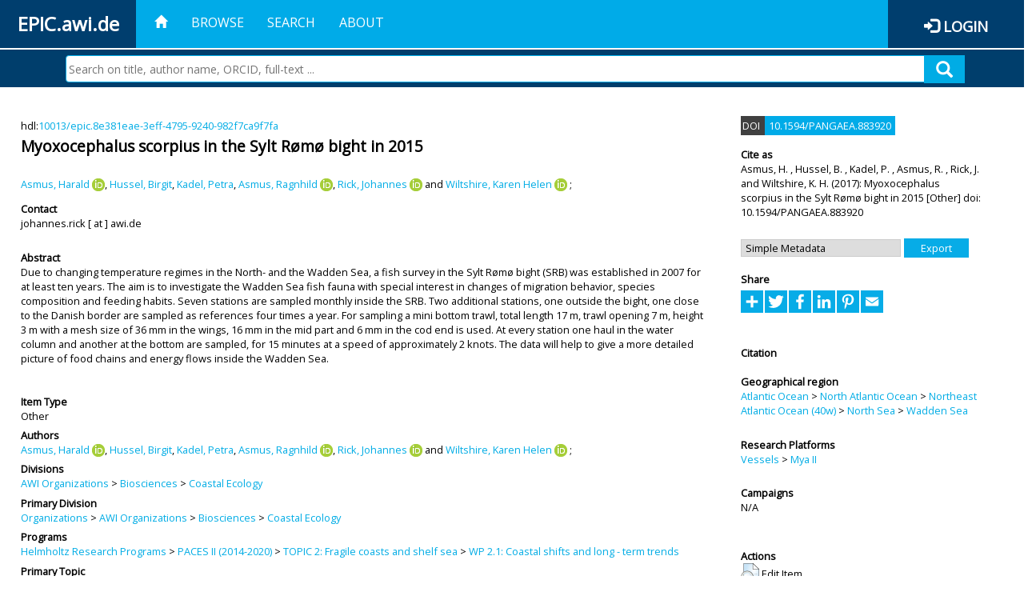

--- FILE ---
content_type: text/html; charset=utf-8
request_url: https://epic.awi.de/id/eprint/46118/
body_size: 44019
content:
<!DOCTYPE html PUBLIC "-//W3C//DTD XHTML 1.0 Transitional//EN" "http://www.w3.org/TR/xhtml1/DTD/xhtml1-transitional.dtd">
<html xmlns="http://www.w3.org/1999/xhtml">
<head>
	<title>  Myoxocephalus scorpius in the Sylt Rømø bight in 2015  | EPIC</title>
	
        <meta http-equiv="X-UA-Compatible" content="IE=edge" />
        <meta charset="UTF-8" />

        <!-- jquery -->
        <script type="text/javascript" src="/javascript/jquery-2.2.0.min.js">// <!-- No script --></script>
        <script type="text/javascript" src="/javascript/jquery-ui.js">// <!-- No script --></script>
        <link rel="stylesheet" href="/style/jquery-ui.min.css" />
        <script type="text/javascript" src="/javascript/jquery.history.js">// <!-- No script --></script>

        <!-- bootstrap -->
        <link rel="stylesheet" href="/style/bootstrap.min.css" />
        <script type="text/javascript" src="/javascript/bootstrap.min.js">// <!-- No script --></script>

        <!-- colorpicker -->
        <link rel="stylesheet" href="/style/bootstrap-colorpicker.css" />
        <script type="text/javascript" src="/javascript/bootstrap-colorpicker.js">// <!-- No script --></script>

        <!-- typeahead -->
        <script type="text/javascript" src="/javascript/bootstrap3-typeahead.js">// <!-- No script --></script>

        <!-- fonts -->
        <link rel="stylesheet" href="https://fonts.googleapis.com/css?family=Open+Sans" />
        <link rel="stylesheet" href="https://fonts.googleapis.com/icon?family=Material+Icons" />
        <link rel="stylesheet" href="/style/font-awesome.min.css" />

        <!-- utils -->
        <script type="text/javascript" src="/javascript/js.cookie.js">// <!-- No script --></script>

        <!-- our stuff -->
        <script type="text/javascript" src="/javascript/jquery.busy.js">// <!-- No script --></script>
        <script type="text/javascript" src="/javascript/jquery.tooltip.js">// <!-- No script --></script>
        <script type="text/javascript" src="/javascript/jquery.share.js">// <!-- No script --></script>


        <link rel="stylesheet" href="/style/main.css" />
        <link rel="stylesheet" href="/style/awi-nav.css" />

        <!-- default metadata -->
        <meta name="title" content="ePic" />
        <meta name="keywords" content="institutional repository research archive oaister AWI polar marine Alfred Wegener Institute Helmholtz Centre" />
        <meta name="description" content="ePIC (electronic Publication Information Center) is the official repository for publications and presentations of Alfred Wegener Institute for Polar and Marine Research (AWI)" />

	<script type="application/ld+json">
        {
                "@context": "http://schema.org",
                "@type": ["WebSite", "Organization", "DataCatalog"],
                "url": "https://epic.awi.de/",
                "name": "AWI",
                "disambiguatingDescription": "Official repository for publications and presentations of Alfred Wegener Institute (AWI) Helmholtz Centre for Polar and Marine Research",
                "logo": "https://epic.awi.de/images/logos/awi_logo_text_w.png",
                "inLanguage": "en",
                "potentialAction": {
                        "@type": "SearchAction",
			"target": "https://epic.awi.de/cgi/facet/simple2?q={search_term_string}",
                        "query-input": "required name=search_term_string"
                }
        }
        </script>

	<meta name="eprints.eprintid" content="46118" />
<meta name="eprints.rev_number" content="17" />
<meta name="eprints.eprint_status" content="archive" />
<meta name="eprints.userid" content="1500" />
<meta name="eprints.dir" content="disk0/00/04/61/18" />
<meta name="eprints.datestamp" content="2018-01-03 11:37:57" />
<meta name="eprints.lastmod" content="2018-02-15 12:35:34" />
<meta name="eprints.status_changed" content="2018-01-03 11:37:57" />
<meta name="eprints.type" content="manual" />
<meta name="eprints.metadata_visibility" content="show" />
<meta name="eprints.creators_name" content="Asmus, Harald" />
<meta name="eprints.creators_name" content="Hussel, Birgit" />
<meta name="eprints.creators_name" content="Kadel, Petra" />
<meta name="eprints.creators_name" content="Asmus, Ragnhild" />
<meta name="eprints.creators_name" content="Rick, Johannes" />
<meta name="eprints.creators_name" content="Wiltshire, Karen Helen" />
<meta name="eprints.creators_id" content="Harald.Asmus@awi.de" />
<meta name="eprints.creators_id" content="Birgit.Hussel@awi.de" />
<meta name="eprints.creators_id" content="Petra.Kadel@awi.de" />
<meta name="eprints.creators_id" content="Ragnhild.Asmus@awi.de" />
<meta name="eprints.creators_id" content="johannes.rick@awi.de" />
<meta name="eprints.creators_id" content="Karen.Wiltshire@awi.de" />
<meta name="eprints.creators_ldapid" content="hasmus" />
<meta name="eprints.creators_ldapid" content="bhussel" />
<meta name="eprints.creators_ldapid" content="pkadel" />
<meta name="eprints.creators_ldapid" content="rasmus" />
<meta name="eprints.creators_ldapid" content="jrick" />
<meta name="eprints.creators_ldapid" content="kwiltshi" />
<meta name="eprints.creators_orcid" content="0000-0002-7772-1303" />
<meta name="eprints.creators_orcid" content="0000-0003-3300-6065" />
<meta name="eprints.creators_orcid" content="0000-0002-7842-9347" />
<meta name="eprints.creators_orcid" content="0000-0002-7148-0529" />
<meta name="eprints.title" content="Myoxocephalus scorpius in the Sylt Rømø bight in 2015" />
<meta name="eprints.ispublished" content="pub" />
<meta name="eprints.divisions" content="awi-2005-0208" />
<meta name="eprints.abstract" content="Due to changing temperature regimes in the North- and the Wadden Sea, a fish survey in the Sylt Rømø bight (SRB) was established in 2007 for at least ten years. The aim is to investigate the Wadden Sea fish fauna with special interest in changes of migration behavior, species composition and feeding habits. Seven stations are sampled monthly inside the SRB. Two additional stations, one outside the bight, one close to the Danish border are sampled as references four times a year. For sampling a mini bottom trawl, total length 17 m, trawl opening 7 m, height 3 m with a mesh size of 36 mm in the wings, 16 mm in the mid part and 6 mm in the cod end is used. At every station one haul in the water column and another at the bottom are sampled, for 15 minutes at a speed of approximately 2 knots. The data will help to give a more detailed picture of food chains and energy flows inside the Wadden Sea." />
<meta name="eprints.date" content="2017" />
<meta name="eprints.id_number" content="10.1594/PANGAEA.883920" />
<meta name="eprints.awi_allPrograms" content="paces-2014-0201" />
<meta name="eprints.awi_campaign" content="campaigns_NA" />
<meta name="eprints.awi_item_uri" content="10013/epic.8e381eae-3eff-4795-9240-982f7ca9f7fa" />
<meta name="eprints.awi_peerReviewed" content="notRev" />
<meta name="eprints.awi_platform" content="mya_ii" />
<meta name="eprints.awi_geoLocation" content="C19_NSL03" />
<meta name="eprints.awi_pubawi" content="TRUE" />
<meta name="eprints.awi_primary_division" content="awi-2005-0208" />
<meta name="eprints.awi_primary_helmholtz_workpackage" content="paces-2014-0201" />
<meta name="eprints.awi_optionalPrograms" content="LTO" />
<meta name="eprints.contact_email" content="johannes.rick@awi.de" />
<meta name="eprints.full_text_status" content="none" />
<meta name="eprints.fp7_project" content="no" />
<meta name="eprints.fp7_type" content="info:eu-repo/semantics/other" />
<meta name="eprints.citation" content="     Other       Asmus, H.  ORCID: https://orcid.org/0000-0002-7772-1303 &lt;https://orcid.org/0000-0002-7772-1303&gt;, Hussel, B. , Kadel, P. , Asmus, R.  ORCID: https://orcid.org/0000-0003-3300-6065 &lt;https://orcid.org/0000-0003-3300-6065&gt;, Rick, J.  ORCID: https://orcid.org/0000-0002-7842-9347 &lt;https://orcid.org/0000-0002-7842-9347&gt; and Wiltshire, K. H.  ORCID: https://orcid.org/0000-0002-7148-0529 &lt;https://orcid.org/0000-0002-7148-0529&gt;   (2017)   Myoxocephalus scorpius in the Sylt Rømø bight in 2015         [Other]     doi:10.1594/PANGAEA.883920 &lt;https://doi.org/10.1594/PANGAEA.883920&gt;  , hdl:10013/epic.8e381eae-3eff-4795-9240-982f7ca9f7fa &lt;http://hdl.handle.net/10013/epic.8e381eae-3eff-4795-9240-982f7ca9f7fa&gt;    " />
<link rel="schema.DC" href="http://purl.org/DC/elements/1.0/" />
<meta name="DC.title" content="Myoxocephalus scorpius in the Sylt Rømø bight in 2015" />
<meta name="DC.creator" content="Asmus, Harald" />
<meta name="DC.creator" content="Hussel, Birgit" />
<meta name="DC.creator" content="Kadel, Petra" />
<meta name="DC.creator" content="Asmus, Ragnhild" />
<meta name="DC.creator" content="Rick, Johannes" />
<meta name="DC.creator" content="Wiltshire, Karen Helen" />
<meta name="DC.description" content="Due to changing temperature regimes in the North- and the Wadden Sea, a fish survey in the Sylt Rømø bight (SRB) was established in 2007 for at least ten years. The aim is to investigate the Wadden Sea fish fauna with special interest in changes of migration behavior, species composition and feeding habits. Seven stations are sampled monthly inside the SRB. Two additional stations, one outside the bight, one close to the Danish border are sampled as references four times a year. For sampling a mini bottom trawl, total length 17 m, trawl opening 7 m, height 3 m with a mesh size of 36 mm in the wings, 16 mm in the mid part and 6 mm in the cod end is used. At every station one haul in the water column and another at the bottom are sampled, for 15 minutes at a speed of approximately 2 knots. The data will help to give a more detailed picture of food chains and energy flows inside the Wadden Sea." />
<meta name="DC.date" content="2017" />
<meta name="DC.type" content="Other" />
<meta name="DC.type" content="notRev" />
<meta name="DC.identifier" content="   Asmus, H.  ORCID: https://orcid.org/0000-0002-7772-1303 &lt;https://orcid.org/0000-0002-7772-1303&gt;, Hussel, B. , Kadel, P. , Asmus, R.  ORCID: https://orcid.org/0000-0003-3300-6065 &lt;https://orcid.org/0000-0003-3300-6065&gt;, Rick, J.  ORCID: https://orcid.org/0000-0002-7842-9347 &lt;https://orcid.org/0000-0002-7842-9347&gt; and Wiltshire, K. H.  ORCID: https://orcid.org/0000-0002-7148-0529 &lt;https://orcid.org/0000-0002-7148-0529&gt;   (2017)   Myoxocephalus scorpius in the Sylt Rømø bight in 2015        [Other]     doi:10.1594/PANGAEA.883920 &lt;https://doi.org/10.1594/PANGAEA.883920&gt;  , hdl:10013/epic.8e381eae-3eff-4795-9240-982f7ca9f7fa    " />
<meta name="DC.relation" content="https://epic.awi.de/id/eprint/46118/" />
<meta name="DC.relation" content="https://hdl.handle.net/10013/epic.8e381eae-3eff-4795-9240-982f7ca9f7fa" />
<meta name="DC.source" content="EPIC3" />
<!-- Highwire Press meta tags -->
<meta name="citation_title" content="Myoxocephalus scorpius in the Sylt Rømø bight in 2015" />
<meta name="citation_author" content="Asmus, Harald" />
<meta name="citation_author" content="Hussel, Birgit" />
<meta name="citation_author" content="Kadel, Petra" />
<meta name="citation_author" content="Asmus, Ragnhild" />
<meta name="citation_author" content="Rick, Johannes" />
<meta name="citation_author" content="Wiltshire, Karen Helen" />
<meta name="citation_publication_date" content="2017" />
<meta name="citation_online_date" content="2018/01/03" />
<meta name="citation_abstract" content="Due to changing temperature regimes in the North- and the Wadden Sea, a fish survey in the Sylt Rømø bight (SRB) was established in 2007 for at least ten years. The aim is to investigate the Wadden Sea fish fauna with special interest in changes of migration behavior, species composition and feeding habits. Seven stations are sampled monthly inside the SRB. Two additional stations, one outside the bight, one close to the Danish border are sampled as references four times a year. For sampling a mini bottom trawl, total length 17 m, trawl opening 7 m, height 3 m with a mesh size of 36 mm in the wings, 16 mm in the mid part and 6 mm in the cod end is used. At every station one haul in the water column and another at the bottom are sampled, for 15 minutes at a speed of approximately 2 knots. The data will help to give a more detailed picture of food chains and energy flows inside the Wadden Sea." />
<!-- PRISM meta tags -->
<link rel="schema.prism" href="https://www.w3.org/submissions/2020/SUBM-prism-20200910/" />
<meta name="prism.publicationDate" content="2017" />
<meta name="prism.dateReceived" content="2018-01-03T11:37:57" />
<meta name="prism.modificationDate" content="2018-02-15T12:35:34" />
<link rel="alternate" href="https://epic.awi.de/cgi/export/eprint/46118/Text/epic-eprint-46118.txt" type="text/plain; charset=utf-8" title="ASCII Citation" />
<link rel="alternate" href="https://epic.awi.de/cgi/export/eprint/46118/RefWorks/epic-eprint-46118.ref" type="text/plain" title="RefWorks" />
<link rel="alternate" href="https://epic.awi.de/cgi/export/eprint/46118/DC_Ext/epic-eprint-46118.txt" type="text/plain; charset=utf-8" title="Dublin Core" />
<link rel="alternate" href="https://epic.awi.de/cgi/export/eprint/46118/MODS/epic-eprint-46118.xml" type="text/xml; charset=utf-8" title="MODS" />
<link rel="alternate" href="https://epic.awi.de/cgi/export/eprint/46118/DIDL/epic-eprint-46118.xml" type="text/xml; charset=utf-8" title="MPEG-21 DIDL" />
<link rel="alternate" href="https://epic.awi.de/cgi/export/eprint/46118/AWIEndNote/epic-eprint-46118.enw" type="text/plain; charset=utf-8" title="EndNote" />
<link rel="alternate" href="https://epic.awi.de/cgi/export/eprint/46118/Simple/epic-eprint-46118.txt" type="text/plain; charset=utf-8" title="Simple Metadata" />
<link rel="alternate" href="https://epic.awi.de/cgi/export/eprint/46118/BibTeX/epic-eprint-46118.bib" type="text/plain" title="BibTeX" />
<link rel="alternate" href="https://epic.awi.de/cgi/export/eprint/46118/CSV/epic-eprint-46118.csv" type="text/csv; charset=utf-8" title="Multiline CSV" />
<link rel="alternate" href="https://epic.awi.de/cgi/export/eprint/46118/XML/epic-eprint-46118.xml" type="application/vnd.eprints.data+xml; charset=utf-8" title="EP3 XML" />
<link rel="alternate" href="https://epic.awi.de/cgi/export/eprint/46118/COinS/epic-eprint-46118.txt" type="text/plain; charset=utf-8" title="OpenURL ContextObject in Span" />
<link rel="alternate" href="https://epic.awi.de/cgi/export/eprint/46118/OPENAIRE/epic-eprint-46118.xml" type="application/xml; charset=utf-8" title="OPENAIRE" />
<link rel="alternate" href="https://epic.awi.de/cgi/export/eprint/46118/HTML/epic-eprint-46118.html" type="text/html; charset=utf-8" title="HTML Citation" />
<link rel="Top" href="https://epic.awi.de/" />
    <link rel="Sword" href="https://epic.awi.de/sword-app/servicedocument" />
    <link rel="SwordDeposit" href="https://epic.awi.de/id/contents" />
    <link rel="Search" type="text/html" href="https://epic.awi.de/cgi/search" />
    <link rel="Search" type="application/opensearchdescription+xml" href="https://epic.awi.de/cgi/opensearchdescription" title="EPIC" />
    <script type="text/javascript">
// <![CDATA[
var eprints_http_root = "https://epic.awi.de";
var eprints_http_cgiroot = "https://epic.awi.de/cgi";
var eprints_oai_archive_id = "epic.awi.de";
var eprints_logged_in = false;
var eprints_logged_in_userid = 0; 
var eprints_logged_in_username = ""; 
var eprints_logged_in_usertype = ""; 
// ]]></script>
    <style type="text/css">.ep_logged_in { display: none }</style>
    <link rel="stylesheet" type="text/css" href="/style/auto-3.4.3.css" />
    <script type="text/javascript" src="/javascript/auto-3.4.3.js">
//padder
</script>
    <!--[if lte IE 6]>
        <link rel="stylesheet" type="text/css" href="/style/ie6.css" />
   <![endif]-->
    <meta name="Generator" content="EPrints 3.4.3" />
    <meta http-equiv="Content-Type" content="text/html; charset=UTF-8" />
    <meta http-equiv="Content-Language" content="en" />
    
</head>
<body>
	<div id="header">
                
		<div id="smallheader">
			
                        <div id="headerleft">EPIC.awi.de</div>

                        <button type="button" class="navbar-toggle collapsed" data-toggle="collapse" data-target="#navbar" aria-expanded="false" aria-controls="navbar">
                                <span class="sr-only">Toggle navigation</span>
                                <span class="icon-bar"></span>
                                <span class="icon-bar"></span>
                                <span class="icon-bar"></span>
                        </button>
                        <div id="navbar" aria-expanded="true">
                                <ul class="nav navbar-nav navbar-right">
                                        <li><a id="homelink" href="https://epic.awi.de/"><span class="glyphicon glyphicon-home"> </span></a></li>
                                        <li>
                                                <a href="https://epic.awi.de/view/" target="_self" menu="ep_tm_menu_browse" title="Browse">Browse</a>
                                        </li>
                                        <li>
						<a href="https://epic.awi.de/cgi/facet/simple2" target="_self" menu="ep_tm_menu_search" title="Search">Search</a>
                                        </li>
                                        <li>
                                                <a href="https://epic.awi.de/information.html" target="_self" menu="ep_tm_menu_about" title="About">About</a>
                                        </li>
                                        <li>
                                                <a href="https://epic.awi.de/cgi/users/home" target="_self" menu="ep_tm_menu_login" title="Login">Login</a>
                                        </li>
                                </ul>
                        </div>
			
			<div id="searchbar-wrapper">
                                <div class="row no-margin">
                                        <div id="searchbar" class="col-md-8 col-md-pull-2 col-xs-12 pull-right">
                                                <form name="search" id="searchform" class="input-group" action="https://epic.awi.de/cgi/facet/simple2">
							<input type="text" name="q" placeholder="Search on title, author name, ORCID, full-text ..." id="query" />
							<button id="query-submit" type="submit" name="submit"><span class="query-icon"></span></button>
                                                </form>
                                        </div>
                                </div>
                        </div>

                </div>

                <div id="mainheader">
                        
			<div id="headerbar">
                                <ul class="nav">
                                        <li><a id="homelink" href="https://epic.awi.de/"><span class="glyphicon glyphicon-home"> </span></a></li>
                                        <li class="ep_top_menu_item">
                                                <a href="https://epic.awi.de/view/" target="_self" menu="ep_tm_menu_browse" title="Browse">Browse</a>
                                        </li>
                                        <li class="ep_top_menu_item">
						<a href="https://epic.awi.de/cgi/facet/simple2" target="_self" menu="ep_tm_menu_search" title="Search">Search</a>
                                        </li>
                                        <li class="ep_top_menu_item">
                                                <a href="https://epic.awi.de/information.html" target="_self" menu="ep_tm_menu_about" title="About">About</a>
                                        </li>
                                </ul>
                        </div>

                        
                        <div id="headerleft">EPIC.awi.de</div>

                        <div id="headerright">
                                <div class="ep_epic_login"><span class="glyphicon glyphicon-log-in"></span><a href="/cgi/users/home">Login</a></div>
                        </div>
                        
			<div id="searchbar-wrapper">
                                <div class="row no-margin">
                                        <div id="searchbar" class="col-md-8 col-md-pull-2 col-xs-12 pull-right">
                                                <form name="search" id="searchform" class="input-group" action="https://epic.awi.de/cgi/facet/simple2">
							<input type="text" name="q" placeholder="Search on title, author name, ORCID, full-text ..." id="query" />
							<button id="query-submit" type="submit" name="submit"><span class="query-icon"></span></button>
                                                </form>
                                        </div>
                                </div>
                        </div>

                        <div class="ep_admin_menu">
                                <ul class="ep_tm_key_tools" id="ep_tm_menu_tools" role="toolbar"></ul>
                        </div>
                </div>
        </div>
	
	<div id="main" class="content default">
		<div class="ep_summary_content"><div class="ep_summary_content_left"></div><div class="ep_summary_content_right"></div><div class="ep_summary_content_top"></div><div class="ep_summary_content_main">
  
  <div class="summary_page" style="display: flex;">
    
    <div class="summary_page_main">
      
      
        <div class="ep_summar_page_RightElem">hdl:<a href="https://hdl.handle.net/10013/epic.8e381eae-3eff-4795-9240-982f7ca9f7fa" target="_blank">10013/epic.8e381eae-3eff-4795-9240-982f7ca9f7fa</a></div>




      


      
      
      <h3 class="summary_title">
        Myoxocephalus scorpius in the Sylt Rømø bight in 2015
      </h3>
      
        <br />
        <div class="ep_summar_page_RightElem">
          



  
	<span class="person orcid-person"><a href="https://epic.awi.de/view/creators/Asmus=3AHarald=3A=3A.html"><span class="person_name">Asmus, Harald</span></a> <a class="orcid" href="https://orcid.org/0000-0002-7772-1303" target="_blank"><img src="/images/orcid_16x16.png" /><span class="orcid-tooltip">ORCID: https://orcid.org/0000-0002-7772-1303</span></a></span>, <span class="person"><a href="https://epic.awi.de/view/creators/Hussel=3ABirgit=3A=3A.html"><span class="person_name">Hussel, Birgit</span></a></span>, <span class="person"><a href="https://epic.awi.de/view/creators/Kadel=3APetra=3A=3A.html"><span class="person_name">Kadel, Petra</span></a></span>, <span class="person orcid-person"><a href="https://epic.awi.de/view/creators/Asmus=3ARagnhild=3A=3A.html"><span class="person_name">Asmus, Ragnhild</span></a> <a class="orcid" href="https://orcid.org/0000-0003-3300-6065" target="_blank"><img src="/images/orcid_16x16.png" /><span class="orcid-tooltip">ORCID: https://orcid.org/0000-0003-3300-6065</span></a></span>, <span class="person orcid-person"><a href="https://epic.awi.de/view/creators/Rick=3AJohannes=3A=3A.html"><span class="person_name">Rick, Johannes</span></a> <a class="orcid" href="https://orcid.org/0000-0002-7842-9347" target="_blank"><img src="/images/orcid_16x16.png" /><span class="orcid-tooltip">ORCID: https://orcid.org/0000-0002-7842-9347</span></a></span> and <span class="person orcid-person"><a href="https://epic.awi.de/view/creators/Wiltshire=3AKaren_Helen=3A=3A.html"><span class="person_name">Wiltshire, Karen Helen</span></a> <a class="orcid" href="https://orcid.org/0000-0002-7148-0529" target="_blank"><img src="/images/orcid_16x16.png" /><span class="orcid-tooltip">ORCID: https://orcid.org/0000-0002-7148-0529</span></a></span>		
		
			;
			


        </div>
      
      <div>
        <div style="float: left; text-align: left;">
          
            <div class="ep_summar_page_LeftElem" style="font-weight: bold; margin-top: 0.5em;">
              Contact
            </div>
            <div class="ep_summar_page_RightElem">
              johannes.rick [ at ] awi.de
            </div>
          
        </div>
        
        
	<div style="float: right; text-align: right;">



          <!--if test="is_set(id_number)">
            <print expr="id_number" opts="value=EPrints::Plugin::AWIExtras::CustomRenderer::render_pangea_link"/>
          </if>
          <if test="is_set(awi_item_uri) and !is_set(id_number)">
            <print expr="awi_item_uri" opts="value=EPrints::Plugin::AWIExtras::CustomRenderer::render_pangea_link"/>
	  </if-->



        </div>
        
      </div>
      <div style="clear: both;"></div>
      <br />
      
      <div class="ep_summary_page_LeftElem" style="font-weight: bold;">
        Abstract
      </div>
      <div class="ep_summary_page_RightElem">
        
          <div class="ep_summar_page_elemRight">
            <p style="text-align: left; margin: 0em auto 0em auto">
              Due to changing temperature regimes in the North- and the Wadden Sea, a fish survey in the Sylt Rømø bight (SRB) was established in 2007 for at least ten years. The aim is to investigate the Wadden Sea fish fauna with special interest in changes of migration behavior, species composition and feeding habits. Seven stations are sampled monthly inside the SRB. Two additional stations, one outside the bight, one close to the Danish border are sampled as references four times a year. For sampling a mini bottom trawl, total length 17 m, trawl opening 7 m, height 3 m with a mesh size of 36 mm in the wings, 16 mm in the mid part and 6 mm in the cod end is used. At every station one haul in the water column and another at the bottom are sampled, for 15 minutes at a speed of approximately 2 knots. The data will help to give a more detailed picture of food chains and energy flows inside the Wadden Sea.
            </p>
          </div>
        
      </div>
      
      <br />
      <br />
      
      
        <div class="ep_summar_page_LeftElem">
          Item Type
        </div>
        <div class="ep_summar_page_RightElem">
          Other
          
          
          
        </div>
      
      
        <div class="ep_summar_page_LeftElem">
          Authors
        </div>
        <div class="ep_summar_page_RightElem">
          



  
	<span class="person orcid-person"><a href="https://epic.awi.de/view/creators/Asmus=3AHarald=3A=3A.html"><span class="person_name">Asmus, Harald</span></a> <a class="orcid" href="https://orcid.org/0000-0002-7772-1303" target="_blank"><img src="/images/orcid_16x16.png" /><span class="orcid-tooltip">ORCID: https://orcid.org/0000-0002-7772-1303</span></a></span>, <span class="person"><a href="https://epic.awi.de/view/creators/Hussel=3ABirgit=3A=3A.html"><span class="person_name">Hussel, Birgit</span></a></span>, <span class="person"><a href="https://epic.awi.de/view/creators/Kadel=3APetra=3A=3A.html"><span class="person_name">Kadel, Petra</span></a></span>, <span class="person orcid-person"><a href="https://epic.awi.de/view/creators/Asmus=3ARagnhild=3A=3A.html"><span class="person_name">Asmus, Ragnhild</span></a> <a class="orcid" href="https://orcid.org/0000-0003-3300-6065" target="_blank"><img src="/images/orcid_16x16.png" /><span class="orcid-tooltip">ORCID: https://orcid.org/0000-0003-3300-6065</span></a></span>, <span class="person orcid-person"><a href="https://epic.awi.de/view/creators/Rick=3AJohannes=3A=3A.html"><span class="person_name">Rick, Johannes</span></a> <a class="orcid" href="https://orcid.org/0000-0002-7842-9347" target="_blank"><img src="/images/orcid_16x16.png" /><span class="orcid-tooltip">ORCID: https://orcid.org/0000-0002-7842-9347</span></a></span> and <span class="person orcid-person"><a href="https://epic.awi.de/view/creators/Wiltshire=3AKaren_Helen=3A=3A.html"><span class="person_name">Wiltshire, Karen Helen</span></a> <a class="orcid" href="https://orcid.org/0000-0002-7148-0529" target="_blank"><img src="/images/orcid_16x16.png" /><span class="orcid-tooltip">ORCID: https://orcid.org/0000-0002-7148-0529</span></a></span>		
		
			;
			


        </div>



      






      
        <div class="ep_summar_page_LeftElem">
          Divisions
        </div>
        <div class="ep_summar_page_RightElem">
          <a href="https://epic.awi.de/view/divisions/divisions/">AWI Organizations</a> &gt; <a href="https://epic.awi.de/view/divisions/awi-2005-02/">Biosciences</a> &gt; <a href="https://epic.awi.de/view/divisions/awi-2005-0208/">Coastal Ecology</a>
        </div>
      
      
        <div class="ep_summar_page_LeftElem">
          Primary Division
        </div>
        <div class="ep_summar_page_RightElem">
          <a href="https://epic.awi.de/view/divisions/organizations/">Organizations</a> &gt; <a href="https://epic.awi.de/view/divisions/divisions/">AWI Organizations</a> &gt; <a href="https://epic.awi.de/view/divisions/awi-2005-02/">Biosciences</a> &gt; <a href="https://epic.awi.de/view/divisions/awi-2005-0208/">Coastal Ecology</a>
        </div>
      
      
        <div class="ep_summar_page_LeftElem">
          Programs
        </div>
        <div class="ep_summar_page_RightElem">
          <a href="https://epic.awi.de/view/awi_allPrograms/programs.html">Helmholtz Research Programs</a> &gt; <a href="https://epic.awi.de/view/awi_allPrograms/paces-2014.html">PACES II (2014-2020)</a> &gt; <a href="https://epic.awi.de/view/awi_allPrograms/paces-2014-02.html">TOPIC 2: Fragile coasts and shelf sea</a> &gt; <a href="https://epic.awi.de/view/awi_allPrograms/paces-2014-0201.html">WP 2.1: Coastal shifts and long - term trends</a>
        </div>
      
      
        <div class="ep_summar_page_LeftElem">
          Primary Topic
        </div>
        <div class="ep_summar_page_RightElem">
          <a href="https://epic.awi.de/view/awi_allPrograms/allPrograms.html">Helmholtz Programs</a> &gt; <a href="https://epic.awi.de/view/awi_allPrograms/programs.html">Helmholtz Research Programs</a> &gt; <a href="https://epic.awi.de/view/awi_allPrograms/paces-2014.html">PACES II (2014-2020)</a> &gt; <a href="https://epic.awi.de/view/awi_allPrograms/paces-2014-02.html">TOPIC 2: Fragile coasts and shelf sea</a> &gt; <a href="https://epic.awi.de/view/awi_allPrograms/paces-2014-0201.html">WP 2.1: Coastal shifts and long - term trends</a>
        </div>





      


      <!--if test="is_set(awi_pof4_carf)">
        <div class="ep_summar_page_LeftElem">
          <phrase ref="eprint_fieldname_awi_pof4_carf"/>
        </div>
        <div class="ep_summar_page_RightElem">
          <print expr="awi_pof4_carf"/>
        </div>
      </if>


            <if test="is_set(awi_pof4_cta)">
        <div class="ep_summar_page_LeftElem">
          <phrase ref="eprint_fieldname_awi_pof4_cta"/>
        </div>
        <div class="ep_summar_page_RightElem">
          <print expr="awi_pof4_cta"/>
        </div>
      </if>


            <if test="is_set(awi_pof4_alliance)">
        <div class="ep_summar_page_LeftElem">
          <phrase ref="eprint_fieldname_awi_pof4_alliance"/>
        </div>
        <div class="ep_summar_page_RightElem">
          <print expr="awi_pof4_alliance"/>
        </div>
      </if-->

      
        <div class="ep_summar_page_LeftElem">
          Research Networks
        </div>
        <div class="ep_summar_page_RightElem">
          <a href="https://epic.awi.de/view/awi_optionalPrograms/LTO.html">Long Term Observations</a>
        </div>
      
      <!--if test="is_set(awi_peerReviewed)">
        <div class="ep_summar_page_LeftElem">
          <phrase ref="eprint_fieldname_awi_peerReviewed"/>
        </div>
        <div class="ep_summar_page_RightElem">
          <print expr="awi_peerReviewed"/>
        </div>
      </if>-->
      
        <div class="ep_summar_page_LeftElem">
          Publication Status
        </div>
        <div class="ep_summar_page_RightElem">
          Published
        </div>
      
      
      
        <div class="ep_summar_page_LeftElem">
          <b>Eprint ID</b>
        </div>
        <div class="ep_summar_page_RightElem">
          46118
        </div>





      
    </div>
    
    
    <div class="summary_page_right">
      
      
        <span class="doi_greybox">
          DOI
        </span>
        <span class="doi_bluebox">
          <a href="https://doi.org/10.1594/PANGAEA.883920" target="_blank">10.1594/PANGAEA.883920</a>
        </span>
        <br />
        <br />
      
      
      
      <div class="ep_summar_page_LeftElem" style="font-weight: bold;">
        Cite as
      </div>
      <div class="ep_summar_page_RightElem">
        



 
	   
		




<span class="person">Asmus, H. </span>			
		,		

<span class="person">Hussel, B. </span>			
		,		

<span class="person">Kadel, P. </span>			
		,		

<span class="person">Asmus, R. </span>			
		,		

<span class="person">Rick, J. </span>			
		
				
					and
				
					

<span class="person">Wiltshire, K. H. </span>			
		
				
					

		
	
	
  


	(2017):	


	Myoxocephalus scorpius in the Sylt Rømø bight in 2015
		
		



 



	    [Other]
	  


	



  doi: 10.1594/PANGAEA.883920	


      </div>
      
        <div id="scholix"></div>
        <script>
          var scholix_pid = "10.1594/PANGAEA.883920";
          new Ajax.Updater( 'scholix', '/cgi/scholix', { parameters:'pid='+scholix_pid });
        </script>
      
      
        <br />
        <div><form method="get" accept-charset="utf-8" action="/cgi/export_redirect"><input name="dataobj" id="dataobj" value="46118" type="hidden" /><select name="format"><option value="Simple">Simple Metadata</option><option value="DIDL">MPEG-21 DIDL</option><option value="AWIEndNote">EndNote</option><option value="BibTeX">BibTeX</option><option value="Text">ASCII Citation</option><option value="RefWorks">RefWorks</option><option value="MODS">MODS</option><option value="DC_Ext">Dublin Core</option><option value="XML">EP3 XML</option><option value="COinS">OpenURL ContextObject in Span</option><option value="OPENAIRE">OPENAIRE</option><option value="HTML">HTML Citation</option><option value="CSV">Multiline CSV</option></select><input type="submit" value="Export" class="ep_form_action_button" /></form></div>
      
      
      
      
        
      
      
      
      <br />
      <div class="ep_summar_page_LeftElem" style="font-weight: bold;">
        Share
      </div>
      <div class="addtoany_share_buttons"><a href="https://www.addtoany.com/share?linkurl=https://epic.awi.de/id/eprint/46118&amp;title=Myoxocephalus scorpius in the Sylt Rømø bight in 2015" target="_blank"><img src="/images/shareicon/a2a.svg" class="ep_form_action_button" alt="Add to Any" /></a><a href="https://www.addtoany.com/add_to/twitter?linkurl=https://epic.awi.de/id/eprint/46118&amp;linkname=Myoxocephalus scorpius in the Sylt Rømø bight in 2015" target="_blank"><img src="/images/shareicon/twitter.svg" class="ep_form_action_button" alt="Add to Twitter" /></a><a href="https://www.addtoany.com/add_to/facebook?linkurl=https://epic.awi.de/id/eprint/46118&amp;linkname=Myoxocephalus scorpius in the Sylt Rømø bight in 2015" target="_blank"><img src="/images/shareicon/facebook.svg" class="ep_form_action_button" alt="Add to Facebook" /></a><a href="https://www.addtoany.com/add_to/linkedin?linkurl=https://epic.awi.de/id/eprint/46118&amp;linkname=Myoxocephalus scorpius in the Sylt Rømø bight in 2015" target="_blank"><img src="/images/shareicon/linkedin.svg" class="ep_form_action_button" alt="Add to Linkedin" /></a><a href="https://www.addtoany.com/add_to/pinterest?linkurl=https://epic.awi.de/id/eprint/46118&amp;linkname=Myoxocephalus scorpius in the Sylt Rømø bight in 2015" target="_blank"><img src="/images/shareicon/pinterest.svg" class="ep_form_action_button" alt="Add to Pinterest" /></a><a href="https://www.addtoany.com/add_to/email?linkurl=https://epic.awi.de/id/eprint/46118&amp;linkname=Myoxocephalus scorpius in the Sylt Rømø bight in 2015" target="_blank"><img src="/images/shareicon/email.svg" class="ep_form_action_button" alt="Add to Email" /></a></div>
      
      
      
        <br />
        <br />
        <div class="ep_summar_page_LeftElem" style="font-weight: bold;">
          Citation
        </div>
        <script src="https://d1bxh8uas1mnw7.cloudfront.net/assets/embed.js">// <!-- No script --></script>
        <div data-badge-popover="right" data-badge-type="medium-donut" data-doi="10.1594/PANGAEA.883920" data-hide-no-mentions="true" class="altmetric-embed"></div>
      
      
      
      
      
            
        <br />
        <div class="ep_summar_page_LeftElem">
          Geographical region
        </div>
        <div class="ep_summar_page_RightElem">
          <a href="https://epic.awi.de/view/awi_geoLocation/C19=5FSVX00005.html">Atlantic Ocean</a> &gt; <a href="https://epic.awi.de/view/awi_geoLocation/C19=5F1.html">North Atlantic Ocean</a> &gt; <a href="https://epic.awi.de/view/awi_geoLocation/C19=5FSVX00015.html">Northeast Atlantic Ocean (40w)</a> &gt; <a href="https://epic.awi.de/view/awi_geoLocation/C19=5F1=5F2.html">North Sea</a> &gt; <a href="https://epic.awi.de/view/awi_geoLocation/C19=5FNSL03.html">Wadden Sea</a>
        </div>
      

      
      
      
      
      
        <br />
        <div class="ep_summar_page_LeftElem">
          Research Platforms
        </div>
        <div class="ep_summar_page_RightElem">
          <a href="https://epic.awi.de/view/awi_platform/research=5Fvessels.html">Vessels</a> &gt; <a href="https://epic.awi.de/view/awi_platform/mya=5Fii.html">Mya II</a>
        </div>
      
      
        <br />
        <div class="ep_summar_page_LeftElem">
          Campaigns
        </div>
        <div class="ep_summar_page_RightElem">
          N/A
        </div>
      
      
      
      
      
        <br />
        <br />
        <div class="ep_summar_page_LeftElem" style="font-weight: bold;">
          Actions
        </div>
        <div class="ep_summar_page_rightElem">
          
            <span>
              <a href="/cgi/users/home?screen=EPrint%3A%3AView&amp;eprintid=46118"><img src="/style/images/action_view.png" alt="Edit Item" class="ep_form_action_icon" role="button" /></a>
            </span>
            <span>
              Edit Item
            </span>
          
        </div>
      
      
    </div>
    
  </div>
</div><div class="ep_summary_content_bottom"></div><div class="ep_summary_content_after"></div></div>
	</div>
	
	
	<div id="footer">
                <div id="global-footer" class="bg_awi_tiefblau">
                        <div class="row">
                                <div id="footer-logos">
                                        <img src="/images/logos/awi_logo_weiss.png" style="max-width: 390px; float: left;" />
                                        <img src="/images/logos/helmholtz_logo.png" style="max-width: 450px; float: left;" />
                                </div>
                                <div class="footer-menu-02">
                                         <ul style="margin: 10px 0 0 0; text-align: center;" id="footer-menu">
                                                <li>
                                                        <a href="https://epic.awi.de/view/" target="_self" menu="ep_tm_menu_browse" title="Browse">Browse</a>
                                                </li>
                                                <li>
							<a href="https://epic.awi.de/cgi/facet/simple2" target="_self" menu="ep_tm_menu_search" title="Search">Search</a>
                                                </li>
                                                <li>
                                                        <a href="https://epic.awi.de/information.html" target="_self" menu="ep_tm_menu_about" title="About">About</a>
                                                </li>
                                        </ul>
                                </div>
                                <div class="col-lg-offset-2 col-lg-8 col-1660-offset-1 col-1660-10 col-1400-offset-0 col-1400-12">
                                        <div id="footer-copy">© Wegener-Institut</div>
                                        <div class="col-sm-4 col-xs-6" id="footer-links">
                                                <div class="content-wrapper">
                                                        <div class="footer-menu-02">
                                                                <ul class="footer_int_links">
                                                                        <li>
                                                                                <a href="https://epic.awi.de/LegalNotice.html" target="_self" class="u-brandColor-tertiary--light u-fs13">Legal Notice</a>
                                                                        </li>
                                                                        <li>
                                                                                <a href="https://epic.awi.de/PrivacyPolicy.html" target="_self" class="u-brandColor-tertiary--light u-fs13">Privacy Policy</a>
                                                                        </li>
                                                                        <li>
                                                                                <a href="https://epic.awi.de/information.html" target="_self" class="u-brandColor-tertiary--light u-fs13">Contact</a>
                                                                        </li>
                                                                        <li>
                                                                                <a href="https://epic.awi.de/cgi/oai2?verb=Identify" target="_self" class="u-brandColor-tertiary--light u-fs13">OAI</a>
                                                                        </li>
                                                                        <li>
                                                                                <a href="https://epic.awi.de/cgi//latest_tool?output=RSS2" class="u-brandColor-tertiary--light u-fs13">RSS 2.0</a>
                                                                        </li>
                                                                </ul>
                                                        </div>
                                                </div>
                                        </div>
					<div class="col-sm-4 col-xs-6" id="footer-social">
                                                <div class="content-wrapper">
                                                        <div id="social-icons" class="footer-menu-03" style="text-align: right;">
                                                                <ul class="social">
                                                                        <li title="Facebook"><a href="https://www.facebook.com/AlfredWegenerInstitut"><i class="fa fa-facebook"></i></a></li>
                                                                        <li title="Instagram"><a href="https://www.instagram.com/awiexpedition/"><i class="fa fa-instagram"></i></a></li>
                                                                        <li title="Twitter"><a href="https://twitter.com/awi_de"><i class="fa fa-twitter"></i></a></li>
                                                                        <li title="YouTube"><a href="https://www.youtube.com/channel/UCljKBoLBJqy8XASA3QKrRxA/"><i class="fa fa-youtube"></i></a></li>
                                                                </ul>
                                                        </div>
                                                </div>
                                        </div>
                                </div>
                        </div>

                </div>
        </div>

</body>

</html>